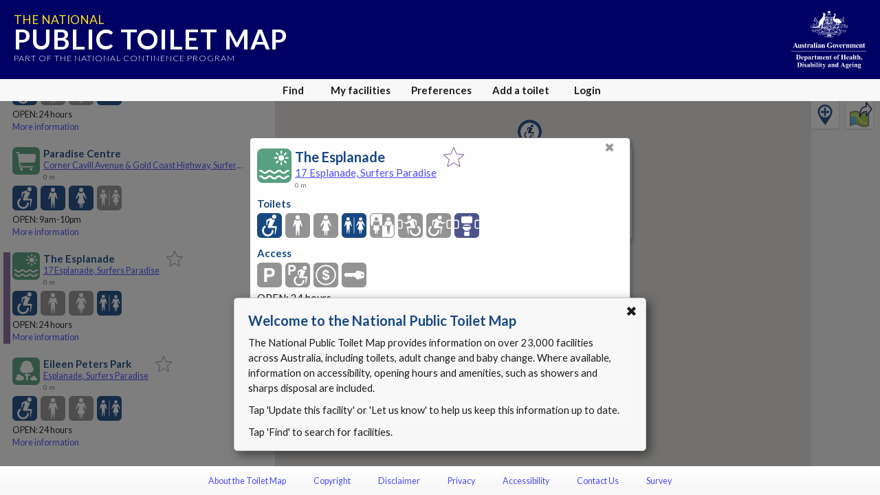

--- FILE ---
content_type: text/html; charset=utf-8
request_url: https://toiletmap.gov.au/59980
body_size: 8960
content:
<!doctype html>
<html lang="en">

<head>
    <meta charset="utf-8" />
    <meta http-equiv="x-ua-compatible" content="ie=edge">
    <meta name="viewport" content="width=device-width, initial-scale=1, maximum-scale=1, shrink-to-fit=no, viewport-fit=cover">
    <title>National Public Toilet Map - The Esplanade</title>
    <link rel="stylesheet" href="https://cdn.jsdelivr.net/npm/bootstrap@4.5.3/dist/css/bootstrap.min.css" integrity="sha384-TX8t27EcRE3e/ihU7zmQxVncDAy5uIKz4rEkgIXeMed4M0jlfIDPvg6uqKI2xXr2" crossorigin="anonymous">
    <link rel="stylesheet" href="https://fonts.googleapis.com/css?family=Lato:300,400,700" />
    <link rel="stylesheet" href='/Content/toiletmap.css?d=2025111203403600' />
    <link rel="stylesheet" media="print" href='/Content/print.css?d=2025111203403600' />
    
    <meta name="apple-mobile-web-app-capable" content="yes">
    <meta name="apple-mobile-web-app-status-bar-style" content="black">
    <meta name="apple-mobile-web-app-title" content="Toilet Map">
    <meta name="apple-itunes-app" content="app-id=323279108">
    <meta name="description" content="The Esplanade at 17 Esplanade Surfers Paradise QLD (-28.00185322, 153.43132842)" />
    <link rel="icon" type="image/svg" href="/Content/img/Fav_Icon.svg" />
    <!-- <link rel="apple-touch-icon" href="/Images/mobile/icon/120x120.png">
    <link rel="apple-touch-icon" sizes="152x152" href="/Images/mobile/icon/152x152.png">
    <link rel="apple-touch-icon" sizes="180x180" href="/Images/mobile/icon/180x180.png">
    <link rel="apple-touch-icon" sizes="167x167" href="/Images/mobile/icon/167x167.png">
    <link rel="apple-touch-startup-image" href="/Images/mobile/launch.png">
    <link rel="manifest" href="/manifest.json"> -->
</head>

<body>
    



<div id="content">

    <div id="banner" v-if="!bannerHidden">
        <a href="/" title="Home">
            <h2>The National</h2>
            <h1>Public Toilet Map</h1>
            <span>Part of the National Continence Program</span>
        </a>
        <img src="/Content/img/dohac.svg" alt="Department of Health, Disability and Ageing" title="Department of Health, Disability and Ageing">
        <a id="banner-close" @click.stop="hideBanner">x</a>
    </div>
    <div id="main">
        <div id="results-panel" class="panel left" tabindex="0" data-nosnippet>
            <div id="results-content" class="content">
                <button draggable="false" title="Close" aria-label="Close" type="button" class="panel-close-button" onclick="hidePanel('results-panel')">&#10006</button>
                <h1 v-if="provider && providerName">{{providerName}}</h1>
                <h1 v-else>Facilities found</h1>
                <p v-if="listMessage && !provider">{{listMessage}}</p>
                <p v-else-if="!provider">Toilets are displayed according to your preferences with the best match at the top of the list.</p>
                <p v-if="!provider && overriddenOpen==2 && open==1">Showing all facilities. <a href="#" @click.stop="openOverride=null">Show 24 hour facilities</a>.</p>
                <p v-if="!provider && overriddenOpen==2 && open!=1">Showing all facilities. <a href="#" @click.stop="openOverride=0">Show facilities that are open now</a>.</p>
                <p v-if="!provider && overriddenOpen==1">Showing 24 hour facilities. <a href="#" @click.stop="openOverride=2">Show all facilities</a>.</p>
                <p v-if="!provider && overriddenOpen==0">Showing facilities that are open now. <a href="#" @click.stop="openOverride=2">Show all facilities</a>.</p>
                <ul>
                    <li v-for="facility in toilets" tabindex="0" :class="{ selected: selectedFacility && selectedFacility.id === facility.id }" :id="`facility-list-${facility.id}`">
                        <facility-list-item :facility="facility" :key="`${facility.id}_${facility.iteration}`" :searchmask="providerSearchMask" :lat="origin.lat" :lng="origin.lng" @like="likeFacility" @more-info="showDetails" @select-facility="selectFacility(facility.id, false)" @directions="directionsToFacility(facility.id)"></facility-list-item>
                    </li>
                </ul>
            </div>
        </div>

        <div id="find-panel" class="panel full" tabindex="0" data-nosnippet>
            <div id="find" class="content">
                <button draggable="false" title="Close" aria-label="Close" type="button" class="panel-close-button" onclick="hidePanel('find-panel')">&#10006</button>
                <h1 v-if="showMapDetails">Map details</h1>
                <h1 v-else>Find facilities</h1>

                <section v-show="showMapDetails">
                    <h2>Description</h2>
                    <p>{{customMapTitle}}</p>
                    <p><i>Tap or click any icon to fine-tune what is shown on the map.</i></p>
                </section>
                <section v-show="!showMapDetails">
                    <p>Enter a place name or a point of interest to find facilities. <span v-if="geolocationAvailable"> Leave blank and tap <strong>Go</strong> to use your current location.</span></p>
                    <div class="d-flex flex-row">
                        <div class="input-group">
                            <input id="find-text" type="text" class="form-control align-self-stretch" v-on:input="autocompleteSearchTextChanged" v-on:keyup.enter="autocompleteOnEnter" :placeholder="geolocationAvailable ? 'Current location' : 'Enter location'" aria-label="Place name, point of interest or blank for your current location" aria-describedby="searchButton" @focus="$event.target.select()">
                            <div class="input-group-append">
                                <button class="btn btn-light" type="button" id="clearSearch" v-on:click="clearSearch">X</button>
                            </div>
                        </div>
                        
                        <buttonext class="align-self-end ml-3" :isprimary="true" id="searchButton" :disabled="!canUseSearchButton" v-on:click="search">Go</buttonext>
                    </div>
                    
                </section>

                <section>
                    <h2>I am currently</h2>
                    <div class="find-list">
                        <find-item icon="on-foot" :enabled="!inCar" name="On foot" mask="0" @toggle="inCar=false"></find-item>
                        <find-item icon="in-car" :enabled="inCar" name="In a car" mask="0" @toggle="inCar=true"></find-item>
                    </div>
                </section>
                <section>
                    <h2>Show facilities</h2>
                    <div class="find-list">
                        <find-item icon="open-all" :enabled="openAll" name="All" mask="0" @toggle="openAll=true"></find-item>
                        <find-item icon="open-24" :enabled="open24" name="Open 24 hours" mask="0" @toggle="open24=true"></find-item>
                        <find-item icon="open-now" :enabled="openNow" name="Open now" mask="0" @toggle="openNow=true"></find-item>
                    </div>
                    <div class="find-list">
                        <find-item icon="mlak" :enabled="hasMLAK" name="I have an MLAK" mask="0" @toggle="toggleMLAK"></find-item> <a href="#" v-on:click.stop="hintMLAK">What is MLAK?</a>
                    </div>
                </section>
                <section>
                    <h2>
                        Preferences
                        <span v-if="!showMapDetails" class="small">
                            <a v-if="usingCustomMap" href="#" @click.stop="endMapMode">Use my Preferences</a>
                            <a v-else href="#" @click.stop="showPreferences">Update Preferences</a>
                        </span>
                    </h2>
                    <p>
                        <span v-if="usingCustomMap">Map preferences selected</span>
                        <span v-else-if="isDefaultSearchMask">Default preferences selected</span>
                        <span v-else>Your preferences selected</span>
                        <span> - click or tap icons to add or remove them from the map.</span>
                    </p>
                    <div class="find-list">
                        <preference-icon v-for="f in this.currentPreferenceList" :key="'override_' + f" :icon="iconClass(f)" :enabled="!searchMaskOverrideHas(f)" :name="iconName(f)" :mask="f" v-on:toggle="toggleOverride"></preference-icon>
                    </div>
                </section>
            </div>
        </div>

        <div id="details-panel" class="panel full" tabindex="0">
            <div id="details" class="content" v-if="selectedFacility && selectedFacility.extrasLoaded">
                <button draggable="false" title="Close" aria-label="Close" type="button" class="panel-close-button" onclick="hidePanel('details-panel')">&#10006</button>
                <facility-header :key="'detail-header-'+selectedFacility.iteration" :facility="selectedFacility" :show-callout="true" @like="likeFacility" @directions="directionsToSelected"></facility-header>
                <details-toilet-list v-if="showToilet" :key="'detail-toilet-'+selectedFacility.iteration" :facility="selectedFacility"></details-toilet-list>
                <details-adult-change-list v-if="showAdultChange" :key="'detail-adult-change-'+selectedFacility.iteration" :facility="selectedFacility"></details-adult-change-list>
                <details-baby-change-list v-if="showBabyChange" :key="'detail-babychange-'+selectedFacility.iteration" :facility="selectedFacility"></details-baby-change-list>
                <details-dump-point-list v-if="showDumpPoint" :key="'detail-dumppoint-'+selectedFacility.iteration" :facility="selectedFacility"></details-dump-point-list>
                <details-access-list :key="'detail-access-'+selectedFacility.iteration" :facility="selectedFacility"></details-access-list>
                <details-amenities-list :key="'detail-amenities-'+selectedFacility.iteration" :facility="selectedFacility"></details-amenities-list>
                <details-photos v-if="selectedFacility.gids && selectedFacility.gids.length>0" :key="'detail-photos-'+selectedFacility.iteration" :facility="selectedFacility" @lightbox="startLightBox"></details-photos>
                <details-provider :key="'detail-provider-'+selectedFacility.iteration" :facility="selectedFacility"></details-provider>
            </div>
            <div class="content" v-else>
                <button draggable="false" title="Close" aria-label="Close" type="button" class="panel-close-button" onclick="hidePanel('details-panel')">&#10006</button>
                <div class="spinner">Loading...</div>
            </div>
            <section class="bottom">
                <p><a href="#" onclick="showPanel('editors-panel')">Update this facility</a> or <a href="#" onclick="MainEditorManager.LaunchLetUsKnow()">let us know</a> if something needs updating.</p>
                <p v-if="editormanager.CanDelete"><a href="#" onclick="MainEditorManager.EnterDeleteMode()">Delete this facility</a>.</p>
            </section>
        </div>

        <div id="myfacilities-panel" class="panel full" tabindex="0" data-nosnippet>
            <div class="content" v-if="likedFacilitiesLoaded">
                <button draggable="false" title="Close" aria-label="Close" type="button" class="panel-close-button" onclick="hidePanel('myfacilities-panel')">&#10006</button>
                <h1>My facilities</h1>

                <p v-if="myfacilities.length == 0">Facilities that have been liked will be displayed here.</p>

                <p v-else>Facilities are displayed in the order which they were liked.</p>
                <ul>
                    <li v-for="facility in myfacilities" tabindex="0">
                        <facility-list-item :facility="facility" :searchmask="searchMask" :lat="origin.lat" :lng="origin.lng" @like="removeLikedFacility" @more-info="showFavouriteDetails" @directions="directionsToSelected"></facility-list-item>
                    </li>
                </ul>
                <p v-if="likedFacilitiesToLoad>0"><a href="#" @click.stop="loadMoreFacilities">Load {{likedFacilitiesToLoad}} more {{likedFacilitiesToLoad==1 ? 'facility' : 'facilities'}}...</a></p>
            </div>
            <div class="content" v-else>
                <button draggable="false" title="Close" aria-label="Close" type="button" class="panel-close-button" onclick="hidePanel('myfacilities-panel')">&#10006</button>
                <h1>My facilities</h1>
                <div class="spinner">Loading your facilities...</div>
            </div>

            <section class="bottom">
                <p>
                    <a href="#" title="Clear locally stored Toilet Map data from this device" @click.stop="removeData">Clear my Toilet Map data</a> from this device.
                </p>
            </section>
        </div>

        <div id="custommap-panel" class="panel full" tabindex="0" data-nosnippet>
            <div class="content">
                <button draggable="false" title="Close" aria-label="Close" type="button" class="panel-close-button" onclick="hidePanel('custommap-panel')">&#10006</button>
                <h1>Share this map</h1>
                <div v-if="accountmanager.LoggedIn">
                    <div>
                        <div class="form-group mb-3">
                            <label for="custommaptitle">Description (text moderated before release):</label>
                            <input-group id="custommaptitle" type="text" placeholder="Enter a description for your map" v-model="shareMap.Title" :validator="shareMap.Validators.Title" :model="shareMap" :disabled="shareMap.MapKey">
                                <template v-slot:append>
                                    <spinnerbutton v-on:click="saveMap" :disabled="shareMap.Saving" :disabledonly="!shareMap.Validators.Title.Result.Success || !shareMap.Title || shareMap.MapKey">Share</spinnerbutton>
                                </template>
                            </input-group>
                            <validationmessage v-model="shareMap.Title" :validator="shareMap.Validators.Title" :mainmodel="shareMap"></validationmessage>
                        </div>
                    </div>
                    <section>
                        <h2>Selected features</h2>
                        <div class="find-list">
                            <preference-icon v-for="f in this.currentPreferenceList" :key="'override_' + f" :icon="iconClass(f)" :enabled="!searchMaskOverrideHas(f)" :name="iconName(f)" :mask="f" v-on:toggle="toggleOverride"></preference-icon>
                        </div>
                    </section>
                    <div v-if="shareMap.MapKey" class="border-top pt-4">
                        <p>Your map is ready to share using a web link or QR code.</p>
                        <div class="d-flex justify-content-around align-items-center">
                            <div class="d-flex flex-column">
                                <a :href="shareMap.MapURL" target="_blank">{{shareMap.MapFullURL}}</a>
                                <button type="button" class="btn btn-primary mt-2" v-on:click="copyMapUrl">Copy weblink</button>
                            </div>
                            <div class="d-flex flex-column align-items-center">
                                <img :src="shareMap.QRURL" />
                                <a :href="shareMap.QRURL" download class="btn btn-primary mb-2">Download</a>
                            </div>
                        </div>
                    </div>
                </div>
                <div v-else-if="currentPanel=='custommap-panel'">
                    <p>You must login before you can share a map.</p>
                    <div v-if="accountmanager.ShowingUnauthorised" class="buttons">
                        <button type="button" class="btn btn-primary" v-on:click="accountmanager.ShowLogin()">Login</button>
                        <button type="button" class="btn btn-primary" v-on:click="accountmanager.ShowRegister()">Register</button>
                    </div>
                    <div v-else-if="accountmanager.ShowingLogin">
                        <h1>Login</h1>
                        <login :manager="accountmanager" v-on:cancel="accountmanager.ShowUnauthorised()"></login>
                    </div>
                    <div v-else-if="accountmanager.ShowingRegister">
                        <h1>Register</h1>
                        <register :manager="accountmanager" v-on:cancel="accountmanager.ShowUnauthorised()"></register>
                    </div>
                </div>

            </div>
        </div>

        <div id="preferences-panel" class="panel full" tabindex="0" data-nosnippet>
            <div class="content">
                <button draggable="false" title="Close" aria-label="Close" type="button" class="panel-close-button text" onclick="hidePanel('preferences-panel')">Close</button>
                <h1>Preferences</h1>
                <div v-if="usingCustomMap">
                    <section>
                        <p>Map preferences selected - '{{customMapTitle}}'</p>
                    </section>
                    <section>
                        <h2>Map features</h2>
                        <div class="find-list">
                            <preference-icon v-for="f in this.customMapPreferenceList" :key="'override_' + f" :icon="iconClass(f)" :enabled="searchMaskHas(f)" :name="iconName(f)" :mask="f" v-on:toggle="togglePreference"></preference-icon>
                        </div>
                    </section>
                    <section>
                        <button type="button" class="btn btn-primary" @click="endMapMode">Use my Preferences</button>
                    </section>
                </div>
                <div v-else>
                    <section>
                        <p><strong>Select your facilities:</strong></p>
                        <div class="preference-list toilet">
                            <preference-item v-for="p in this.facilityPreferenceList" :key="'mask_' + p" :icon="iconClass(p)" :enabled="searchMaskHas(p)" :name="iconName(p)" :mask="p" v-on:toggle="togglePreference"></preference-item>
                        </div>
                    </section>
                    <section>
                        <p><strong>Select amenities you want to include:</strong></p>
                        <div class="preference-list amenity">
                            <preference-item v-for="p in this.amenityPreferenceList" :key="'mask_' + p" :icon="iconClass(p)" :enabled="searchMaskHas(p)" :name="iconName(p)" :mask="p" v-on:toggle="togglePreference"></preference-item>
                        </div>
                    </section>
                    <section>
                        <p><strong>Find options:</strong></p>
                        <h2>I am currently</h2>
                        <div class="find-list">
                            <find-item icon="on-foot" :enabled="!inCar" name="On foot" mask="0" @toggle="inCar=false"></find-item>
                            <find-item icon="in-car" :enabled="inCar" name="In a car" mask="0" @toggle="inCar=true"></find-item>
                        </div>
                    </section>
                    <section>
                        <h2>Show facilities</h2>
                        <div class="find-list">
                            <find-item icon="open-all" :enabled="openAll" name="All" mask="0" @toggle="openAll=true"></find-item>
                            <find-item icon="open-24" :enabled="open24" name="Open 24 hours" mask="0" @toggle="open24=true"></find-item>
                            <find-item icon="open-now" :enabled="openNow" name="Open now" mask="0" @toggle="openNow=true"></find-item>
                        </div>
                        <div class="find-list">
                            <find-item icon="mlak" :enabled="hasMLAK" name="I have an MLAK" mask="0" @toggle="toggleMLAK"></find-item> <a href="#" v-on:click.stop="hintMLAK">What is MLAK?</a>
                        </div>
                    </section>
                </div>
            </div>
            <section class="bottom">
                <p><a href="#" title="Clear locally stored Toilet Map data from this device" @click.stop="removeData">Clear my Toilet Map data</a> from this device.</p>
            </section>
        </div>

        <div id="editors-panel" class="panel full" tabindex="0" data-nosnippet>
            <div class="content">
                <editor-manager v-if="currentPanel=='editors-panel'" v-bind:manager="editormanager" v-bind:pfacility="selectedFacility"></editor-manager>
            </div>
        </div>

        <div id="create-panel" class="panel full" tabindex="0" data-nosnippet>
            <div class="content">
                <h1>Add a Toilet</h1>
                <editor-manager v-if="currentPanel=='create-panel'" v-bind:manager="editormanager"></editor-manager>
            </div>
        </div>

        <div id="account-panel" class="panel full" tabindex="0" data-nosnippet>
            <div class="content">
                <account-manager v-if="currentPanel=='account-panel'" v-bind:manager="accountmanager"></account-manager>
            </div>
        </div>

        <div id="survey-panel" class="panel compact" tabindex="0" data-nosnippet>
            <div class="content">
                <survey-manager v-if="currentPanel=='survey-panel'" v-bind:manager="surveymanager"></survey-manager>
            </div>
        </div>

        <div id="defaultmask-dialog" class="dialog" :class="{visible: showDefaultMaskDialog && defaultMaskDialogVisible}" tabindex="0" data-nosnippet>
            <div class="content">
                <button draggable="false" title="Close" aria-label="Close" type="button" class="panel-close-button" @click="cancelPreferences">&#10006</button>
                <p>Did you know that you can refine your searches using the Preferences which let you specify the type of facilities and amenities that meet your needs?</p>
                <div class="buttons">
                    <input type="button" class="btn btn-primary" value="Preferences" v-on:click="openPreferences" />
                    <input type="button" class="btn btn-light" value="Cancel" v-on:click="cancelPreferences" />
                </div>
            </div>
        </div>

        <div id="directions-dialog" class="dialog" :class="{visible: showDirectionsDialog}" tabindex="0" data-nosnippet>
            <div class="content">
                <button draggable="false" title="Close" aria-label="Close" type="button" class="panel-close-button" @click="showDirectionsDialog = false">&#10006</button>
                <p>This will leave the Toilet Map and open the directions from your current location to:</p>
                <p class="text-center font-weight-bold"> {{selectedFacility ? selectedFacility.directionsName : 'the facility'}}</p>
                <div class="buttons">
                    <a :href="selectedFacility ? selectedFacility.directionsFrom(my.lat,my.lng) : '#'" v-on:click="doDirections" target="_blank" rel="noopener noreferrer" class="btn btn-primary">OK</a>
                    <input type="button" class="btn btn-light" value="Cancel" v-on:click="cancelDirections" />
                </div>
            </div>
        </div>

        <div id="clear-data-dialog" class="dialog" :class="{visible: showClearDialog }" tabindex="0" data-nosnippet>
            <div class="content">
                <button draggable="false" title="Close" aria-label="Close" type="button" class="panel-close-button" @click="showClearDialog = false">&#10006</button>
                <p>Remove all of your Toilet Map data from this device</p>
                <div class="form-group form-check">
                    <input type="checkbox" class="form-check-input" id="checkbox-saved" v-model="clearSaved">
                    <label class="form-check-label" for="checkbox-saved">Favourites - items saved in My facilities.</label>
                </div>
                <div class="form-group form-check">
                    <input type="checkbox" class="form-check-input" id="checkbox=preferences" v-model="clearPreferences">
                    <label class="form-check-label" for="checkbox=preferences">Preferences - facilities or amenities you search for.</label>
                </div>
                <div class="form-group form-check">
                    <input type="checkbox" class="form-check-input" id="checkbox-location" v-model="clearLocation">
                    <label class="form-check-label" for="checkbox-location">Location - the last place you searched.</label>
                </div>
                <p class="small">Note that all this data is only stored on this device and is not known to the Toilet Map.</p>
                <div class="buttons">
                    <input type="button" class="btn btn-danger" :disabled="!clearSaved && !clearPreferences && !clearLocation && !clearSurvey" value="Remove" @click="clearSavedData" />
                    <input type="button" class="btn btn-light" value="Cancel" @click="showClearDialog = false" />
                </div>
            </div>
        </div>

        <div id="message" tabindex="0" data-nosnippet>
            <section id="message-content"></section>
            <a id="message-close" tabindex="0">&#10006</a>
        </div>

        <div id="map"></div>
        <div id="addFacilityButtonDiv" v-show="mapReadyForButtons"><div class="addFacilityButton" title="Add toilet" onclick="showPanel('create-panel')"><img alt="Add toilet" src="/Content/img/addfacility.svg" /></div></div>
        <div id="shareMapButtonDiv" v-show="shareMap.MapButtonInitiated"><div class="shareMapButton" title="Share map" onclick="showPanel('custommap-panel')"><img alt="Share map" src="/Content/img/share_map.svg" /></div></div>

        <lightbox v-if="lightBoxImageGid && selectedFacility.hasPhoto(lightBoxImageGid)" :facility="selectedFacility" :gid="lightBoxImageGid" @close-lightbox="lightBoxImageGid = null"></lightbox>

        <div class="overlay" id="modal-overlay"></div>
        <div class="overlay-full" id="dialog-overlay" :class="{ visible: showDirectionsDialog || showClearDialog }"></div>

    </div>
    <div id="controls">
        <nav>
            <div class="nav-button mobile nspace">
                <a href="#"><img src="/Content/img/map.svg">Map</a>
            </div>
            <div class="nav-button mobile nspace" data-panel="results-panel">
                <a href="#"><img src="/Content/img/results.svg">Results</a>
            </div>
            <div class="nav-button nspace" data-panel="find-panel">
                <a href="#"><img src="/Content/img/find.svg">Find</a>
            </div>
            <div class="nav-button mobile nspace" data-panel="preferences-panel">
                <a href="#"><img src="/Content/img/settings.svg">Preferences</a>
            </div>
            <div class="nav-button mobile">
                <a href="#"><img src="/Content/img/more.svg">More</a>
                <div class="menu-wrapper">
                    <ul>
                        <li onclick="document.location = '/about'; event.stopPropagation();">About the Toilet Map</li>
                        <li onclick="document.location = '/copyright'; event.stopPropagation();">Copyright</li>
                        <li onclick="document.location = '/disclaimer'; event.stopPropagation();">Disclaimer</li>
                        <li onclick="document.location = '/privacy'; event.stopPropagation();">Privacy</li>
                        <li onclick="document.location = '/accessibility'; event.stopPropagation();">Accessibility</li>
                        <li onclick="document.location = '/contact'; event.stopPropagation();">Contact Us</li>
                        <li class="separator" onclick="document.location = '/survey'; event.stopPropagation();">Survey</li>

                        <li data-panel="create-panel" id="suggestNewMenu" class="separator">Add a toilet</li>
                        <li data-panel="myfacilities-panel">My facilities</li>
                        <li v-if="accountmanager.LoggedIn" data-panel="account-panel">My account</li>
                        <li v-else data-panel="account-panel">Login</li>
                    </ul>
                </div>
            </div>
            <div class="nav-button desktop nspace" data-panel="myfacilities-panel">
                <a href="#">My facilities</a>
            </div>
            <div class="nav-button desktop nspace" data-panel="preferences-panel">
                <a href="#" title="Adjust your search preferences">Preferences</a>
            </div>

            <div class="nav-button desktop nspace" data-panel="create-panel">
                <a href="#" title="Add a missing facility to the toilet map">Add a toilet</a>
            </div>

            <div v-if="accountmanager.LoggedIn" class="nav-button desktop" data-panel="account-panel">
                <a href="#" title="Manage your account details">My account</a>
            </div>

            <div v-else class="nav-button desktop" data-panel="account-panel">
                <a href="#" title="Login">Login</a>
            </div>
        </nav>
    </div>

    <div id="footer">
        <nav>
            <a href="/about">About the Toilet Map</a>
            <a href="/copyright">Copyright</a>
            <a href="/disclaimer">Disclaimer</a>
            <a href="/privacy">Privacy</a>
            <a href="/accessibility">Accessibility</a>
            <a href="/contact">Contact Us</a>
            <a href="/survey">Survey</a>
        </nav>
    </div>

    <input type="hidden" id="RecaptchaMainKey" value="6Lfo0q0UAAAAAC4BRTCglldZarqoAaE3cZkwCAIy" />
    <input type="hidden" id="RecaptchaSecondaryKey" value="6LeiNq8UAAAAAEncB99oncr1B9sgMoo-z0XoGV-Z" />
    <input type="hidden" id="InitialFacility" value="59980" data-editmode="false" />
    <input type="hidden" id="InitialState" />
    <input type="hidden" id="InitialLocality" />
    <input type="hidden" id="loggedin" value="False" />
    <input type="hidden" id="pid" />
    <input type="hidden" id="MaxFileUploadSize" value="18874368" />
    <input type="hidden" id="InitialCreate" />
    <input type="hidden" id="InitialMapMode" value="searching" />
    <input type="hidden" id="CustomMapID" />
    <input type="hidden" id="DistanceMatrixLimit" value="1000" />
    
</div>

    <script src="https://cdnjs.cloudflare.com/ajax/libs/babel-polyfill/7.12.1/polyfill.min.js" integrity="sha512-uzOpZ74myvXTYZ+mXUsPhDF+/iL/n32GDxdryI2SJronkEyKC8FBFRLiBQ7l7U/PTYebDbgTtbqTa6/vGtU23A==" crossorigin="anonymous"></script>
    <script src="https://cdnjs.cloudflare.com/ajax/libs/lodash.js/4.17.20/lodash.min.js" integrity="sha512-90vH1Z83AJY9DmlWa8WkjkV79yfS2n2Oxhsi2dZbIv0nC4E6m5AbH8Nh156kkM7JePmqD6tcZsfad1ueoaovww==" crossorigin="anonymous"></script>
        <script src="https://cdn.jsdelivr.net/npm/vue@2.6.12"></script>
    <script src="https://cdn.jsdelivr.net/npm/vue-resource@1.5.1"></script>
    <script src="https://browser.sentry-cdn.com/6.19.1/bundle.min.js"
            integrity="sha384-GRagWAKYasaEEyhq5NqRz9Hs7zZOXt+DwzY/WGbWZBkpvt5+lZxITNyU3bD7SFk5"
            crossorigin="anonymous">
    </script>

<script src="/bundles/scripts/main?v=172mpdHqRkuCLy7zUSle6TxPlmax13dWIXPz0ogo3s41"></script>

    
    <!-- Google Analytics -->
    <script>
            (function (i, s, o, g, r, a, m) {
            i['GoogleAnalyticsObject'] = r; i[r] = i[r] || function () {
                (i[r].q = i[r].q || []).push(arguments)
            }, i[r].l = 1 * new Date(); a = s.createElement(o),
                m = s.getElementsByTagName(o)[0]; a.async = 1; a.src = g; m.parentNode.insertBefore(a, m)
            })(window, document, 'script', 'https://www.google-analytics.com/analytics.js', 'ga');

            ga('create', 'UA-21227594-9', 'auto');
            ga('send', 'pageview');
    </script>
    <!-- End Google Analytics -->

    
    <!-- Google tag (gtag.js) -->
    <script async src="https://www.googletagmanager.com/gtag/js?id=G-JSHCE3ETB6"></script>
    <script>
        window.dataLayer = window.dataLayer || [];
        function gtag() { dataLayer.push(arguments); }
        gtag('js', new Date());

        gtag('config', 'G-JSHCE3ETB6');
    </script>
    <!-- End Google tag -->


    <script async defer src="https://maps.googleapis.com/maps/api/js?key=AIzaSyCzlBVZvSTuKiPYkowjUWDAlqQGf3ruf8A&callback=initMaps&libraries=places"></script>


        <script src="https://www.google.com/recaptcha/api.js?render=6Lfo0q0UAAAAAC4BRTCglldZarqoAaE3cZkwCAIy"></script>
</body>

</html>


--- FILE ---
content_type: text/html; charset=utf-8
request_url: https://www.google.com/recaptcha/api2/anchor?ar=1&k=6Lfo0q0UAAAAAC4BRTCglldZarqoAaE3cZkwCAIy&co=aHR0cHM6Ly90b2lsZXRtYXAuZ292LmF1OjQ0Mw..&hl=en&v=PoyoqOPhxBO7pBk68S4YbpHZ&size=invisible&anchor-ms=20000&execute-ms=30000&cb=lndizyht6ktp
body_size: 48749
content:
<!DOCTYPE HTML><html dir="ltr" lang="en"><head><meta http-equiv="Content-Type" content="text/html; charset=UTF-8">
<meta http-equiv="X-UA-Compatible" content="IE=edge">
<title>reCAPTCHA</title>
<style type="text/css">
/* cyrillic-ext */
@font-face {
  font-family: 'Roboto';
  font-style: normal;
  font-weight: 400;
  font-stretch: 100%;
  src: url(//fonts.gstatic.com/s/roboto/v48/KFO7CnqEu92Fr1ME7kSn66aGLdTylUAMa3GUBHMdazTgWw.woff2) format('woff2');
  unicode-range: U+0460-052F, U+1C80-1C8A, U+20B4, U+2DE0-2DFF, U+A640-A69F, U+FE2E-FE2F;
}
/* cyrillic */
@font-face {
  font-family: 'Roboto';
  font-style: normal;
  font-weight: 400;
  font-stretch: 100%;
  src: url(//fonts.gstatic.com/s/roboto/v48/KFO7CnqEu92Fr1ME7kSn66aGLdTylUAMa3iUBHMdazTgWw.woff2) format('woff2');
  unicode-range: U+0301, U+0400-045F, U+0490-0491, U+04B0-04B1, U+2116;
}
/* greek-ext */
@font-face {
  font-family: 'Roboto';
  font-style: normal;
  font-weight: 400;
  font-stretch: 100%;
  src: url(//fonts.gstatic.com/s/roboto/v48/KFO7CnqEu92Fr1ME7kSn66aGLdTylUAMa3CUBHMdazTgWw.woff2) format('woff2');
  unicode-range: U+1F00-1FFF;
}
/* greek */
@font-face {
  font-family: 'Roboto';
  font-style: normal;
  font-weight: 400;
  font-stretch: 100%;
  src: url(//fonts.gstatic.com/s/roboto/v48/KFO7CnqEu92Fr1ME7kSn66aGLdTylUAMa3-UBHMdazTgWw.woff2) format('woff2');
  unicode-range: U+0370-0377, U+037A-037F, U+0384-038A, U+038C, U+038E-03A1, U+03A3-03FF;
}
/* math */
@font-face {
  font-family: 'Roboto';
  font-style: normal;
  font-weight: 400;
  font-stretch: 100%;
  src: url(//fonts.gstatic.com/s/roboto/v48/KFO7CnqEu92Fr1ME7kSn66aGLdTylUAMawCUBHMdazTgWw.woff2) format('woff2');
  unicode-range: U+0302-0303, U+0305, U+0307-0308, U+0310, U+0312, U+0315, U+031A, U+0326-0327, U+032C, U+032F-0330, U+0332-0333, U+0338, U+033A, U+0346, U+034D, U+0391-03A1, U+03A3-03A9, U+03B1-03C9, U+03D1, U+03D5-03D6, U+03F0-03F1, U+03F4-03F5, U+2016-2017, U+2034-2038, U+203C, U+2040, U+2043, U+2047, U+2050, U+2057, U+205F, U+2070-2071, U+2074-208E, U+2090-209C, U+20D0-20DC, U+20E1, U+20E5-20EF, U+2100-2112, U+2114-2115, U+2117-2121, U+2123-214F, U+2190, U+2192, U+2194-21AE, U+21B0-21E5, U+21F1-21F2, U+21F4-2211, U+2213-2214, U+2216-22FF, U+2308-230B, U+2310, U+2319, U+231C-2321, U+2336-237A, U+237C, U+2395, U+239B-23B7, U+23D0, U+23DC-23E1, U+2474-2475, U+25AF, U+25B3, U+25B7, U+25BD, U+25C1, U+25CA, U+25CC, U+25FB, U+266D-266F, U+27C0-27FF, U+2900-2AFF, U+2B0E-2B11, U+2B30-2B4C, U+2BFE, U+3030, U+FF5B, U+FF5D, U+1D400-1D7FF, U+1EE00-1EEFF;
}
/* symbols */
@font-face {
  font-family: 'Roboto';
  font-style: normal;
  font-weight: 400;
  font-stretch: 100%;
  src: url(//fonts.gstatic.com/s/roboto/v48/KFO7CnqEu92Fr1ME7kSn66aGLdTylUAMaxKUBHMdazTgWw.woff2) format('woff2');
  unicode-range: U+0001-000C, U+000E-001F, U+007F-009F, U+20DD-20E0, U+20E2-20E4, U+2150-218F, U+2190, U+2192, U+2194-2199, U+21AF, U+21E6-21F0, U+21F3, U+2218-2219, U+2299, U+22C4-22C6, U+2300-243F, U+2440-244A, U+2460-24FF, U+25A0-27BF, U+2800-28FF, U+2921-2922, U+2981, U+29BF, U+29EB, U+2B00-2BFF, U+4DC0-4DFF, U+FFF9-FFFB, U+10140-1018E, U+10190-1019C, U+101A0, U+101D0-101FD, U+102E0-102FB, U+10E60-10E7E, U+1D2C0-1D2D3, U+1D2E0-1D37F, U+1F000-1F0FF, U+1F100-1F1AD, U+1F1E6-1F1FF, U+1F30D-1F30F, U+1F315, U+1F31C, U+1F31E, U+1F320-1F32C, U+1F336, U+1F378, U+1F37D, U+1F382, U+1F393-1F39F, U+1F3A7-1F3A8, U+1F3AC-1F3AF, U+1F3C2, U+1F3C4-1F3C6, U+1F3CA-1F3CE, U+1F3D4-1F3E0, U+1F3ED, U+1F3F1-1F3F3, U+1F3F5-1F3F7, U+1F408, U+1F415, U+1F41F, U+1F426, U+1F43F, U+1F441-1F442, U+1F444, U+1F446-1F449, U+1F44C-1F44E, U+1F453, U+1F46A, U+1F47D, U+1F4A3, U+1F4B0, U+1F4B3, U+1F4B9, U+1F4BB, U+1F4BF, U+1F4C8-1F4CB, U+1F4D6, U+1F4DA, U+1F4DF, U+1F4E3-1F4E6, U+1F4EA-1F4ED, U+1F4F7, U+1F4F9-1F4FB, U+1F4FD-1F4FE, U+1F503, U+1F507-1F50B, U+1F50D, U+1F512-1F513, U+1F53E-1F54A, U+1F54F-1F5FA, U+1F610, U+1F650-1F67F, U+1F687, U+1F68D, U+1F691, U+1F694, U+1F698, U+1F6AD, U+1F6B2, U+1F6B9-1F6BA, U+1F6BC, U+1F6C6-1F6CF, U+1F6D3-1F6D7, U+1F6E0-1F6EA, U+1F6F0-1F6F3, U+1F6F7-1F6FC, U+1F700-1F7FF, U+1F800-1F80B, U+1F810-1F847, U+1F850-1F859, U+1F860-1F887, U+1F890-1F8AD, U+1F8B0-1F8BB, U+1F8C0-1F8C1, U+1F900-1F90B, U+1F93B, U+1F946, U+1F984, U+1F996, U+1F9E9, U+1FA00-1FA6F, U+1FA70-1FA7C, U+1FA80-1FA89, U+1FA8F-1FAC6, U+1FACE-1FADC, U+1FADF-1FAE9, U+1FAF0-1FAF8, U+1FB00-1FBFF;
}
/* vietnamese */
@font-face {
  font-family: 'Roboto';
  font-style: normal;
  font-weight: 400;
  font-stretch: 100%;
  src: url(//fonts.gstatic.com/s/roboto/v48/KFO7CnqEu92Fr1ME7kSn66aGLdTylUAMa3OUBHMdazTgWw.woff2) format('woff2');
  unicode-range: U+0102-0103, U+0110-0111, U+0128-0129, U+0168-0169, U+01A0-01A1, U+01AF-01B0, U+0300-0301, U+0303-0304, U+0308-0309, U+0323, U+0329, U+1EA0-1EF9, U+20AB;
}
/* latin-ext */
@font-face {
  font-family: 'Roboto';
  font-style: normal;
  font-weight: 400;
  font-stretch: 100%;
  src: url(//fonts.gstatic.com/s/roboto/v48/KFO7CnqEu92Fr1ME7kSn66aGLdTylUAMa3KUBHMdazTgWw.woff2) format('woff2');
  unicode-range: U+0100-02BA, U+02BD-02C5, U+02C7-02CC, U+02CE-02D7, U+02DD-02FF, U+0304, U+0308, U+0329, U+1D00-1DBF, U+1E00-1E9F, U+1EF2-1EFF, U+2020, U+20A0-20AB, U+20AD-20C0, U+2113, U+2C60-2C7F, U+A720-A7FF;
}
/* latin */
@font-face {
  font-family: 'Roboto';
  font-style: normal;
  font-weight: 400;
  font-stretch: 100%;
  src: url(//fonts.gstatic.com/s/roboto/v48/KFO7CnqEu92Fr1ME7kSn66aGLdTylUAMa3yUBHMdazQ.woff2) format('woff2');
  unicode-range: U+0000-00FF, U+0131, U+0152-0153, U+02BB-02BC, U+02C6, U+02DA, U+02DC, U+0304, U+0308, U+0329, U+2000-206F, U+20AC, U+2122, U+2191, U+2193, U+2212, U+2215, U+FEFF, U+FFFD;
}
/* cyrillic-ext */
@font-face {
  font-family: 'Roboto';
  font-style: normal;
  font-weight: 500;
  font-stretch: 100%;
  src: url(//fonts.gstatic.com/s/roboto/v48/KFO7CnqEu92Fr1ME7kSn66aGLdTylUAMa3GUBHMdazTgWw.woff2) format('woff2');
  unicode-range: U+0460-052F, U+1C80-1C8A, U+20B4, U+2DE0-2DFF, U+A640-A69F, U+FE2E-FE2F;
}
/* cyrillic */
@font-face {
  font-family: 'Roboto';
  font-style: normal;
  font-weight: 500;
  font-stretch: 100%;
  src: url(//fonts.gstatic.com/s/roboto/v48/KFO7CnqEu92Fr1ME7kSn66aGLdTylUAMa3iUBHMdazTgWw.woff2) format('woff2');
  unicode-range: U+0301, U+0400-045F, U+0490-0491, U+04B0-04B1, U+2116;
}
/* greek-ext */
@font-face {
  font-family: 'Roboto';
  font-style: normal;
  font-weight: 500;
  font-stretch: 100%;
  src: url(//fonts.gstatic.com/s/roboto/v48/KFO7CnqEu92Fr1ME7kSn66aGLdTylUAMa3CUBHMdazTgWw.woff2) format('woff2');
  unicode-range: U+1F00-1FFF;
}
/* greek */
@font-face {
  font-family: 'Roboto';
  font-style: normal;
  font-weight: 500;
  font-stretch: 100%;
  src: url(//fonts.gstatic.com/s/roboto/v48/KFO7CnqEu92Fr1ME7kSn66aGLdTylUAMa3-UBHMdazTgWw.woff2) format('woff2');
  unicode-range: U+0370-0377, U+037A-037F, U+0384-038A, U+038C, U+038E-03A1, U+03A3-03FF;
}
/* math */
@font-face {
  font-family: 'Roboto';
  font-style: normal;
  font-weight: 500;
  font-stretch: 100%;
  src: url(//fonts.gstatic.com/s/roboto/v48/KFO7CnqEu92Fr1ME7kSn66aGLdTylUAMawCUBHMdazTgWw.woff2) format('woff2');
  unicode-range: U+0302-0303, U+0305, U+0307-0308, U+0310, U+0312, U+0315, U+031A, U+0326-0327, U+032C, U+032F-0330, U+0332-0333, U+0338, U+033A, U+0346, U+034D, U+0391-03A1, U+03A3-03A9, U+03B1-03C9, U+03D1, U+03D5-03D6, U+03F0-03F1, U+03F4-03F5, U+2016-2017, U+2034-2038, U+203C, U+2040, U+2043, U+2047, U+2050, U+2057, U+205F, U+2070-2071, U+2074-208E, U+2090-209C, U+20D0-20DC, U+20E1, U+20E5-20EF, U+2100-2112, U+2114-2115, U+2117-2121, U+2123-214F, U+2190, U+2192, U+2194-21AE, U+21B0-21E5, U+21F1-21F2, U+21F4-2211, U+2213-2214, U+2216-22FF, U+2308-230B, U+2310, U+2319, U+231C-2321, U+2336-237A, U+237C, U+2395, U+239B-23B7, U+23D0, U+23DC-23E1, U+2474-2475, U+25AF, U+25B3, U+25B7, U+25BD, U+25C1, U+25CA, U+25CC, U+25FB, U+266D-266F, U+27C0-27FF, U+2900-2AFF, U+2B0E-2B11, U+2B30-2B4C, U+2BFE, U+3030, U+FF5B, U+FF5D, U+1D400-1D7FF, U+1EE00-1EEFF;
}
/* symbols */
@font-face {
  font-family: 'Roboto';
  font-style: normal;
  font-weight: 500;
  font-stretch: 100%;
  src: url(//fonts.gstatic.com/s/roboto/v48/KFO7CnqEu92Fr1ME7kSn66aGLdTylUAMaxKUBHMdazTgWw.woff2) format('woff2');
  unicode-range: U+0001-000C, U+000E-001F, U+007F-009F, U+20DD-20E0, U+20E2-20E4, U+2150-218F, U+2190, U+2192, U+2194-2199, U+21AF, U+21E6-21F0, U+21F3, U+2218-2219, U+2299, U+22C4-22C6, U+2300-243F, U+2440-244A, U+2460-24FF, U+25A0-27BF, U+2800-28FF, U+2921-2922, U+2981, U+29BF, U+29EB, U+2B00-2BFF, U+4DC0-4DFF, U+FFF9-FFFB, U+10140-1018E, U+10190-1019C, U+101A0, U+101D0-101FD, U+102E0-102FB, U+10E60-10E7E, U+1D2C0-1D2D3, U+1D2E0-1D37F, U+1F000-1F0FF, U+1F100-1F1AD, U+1F1E6-1F1FF, U+1F30D-1F30F, U+1F315, U+1F31C, U+1F31E, U+1F320-1F32C, U+1F336, U+1F378, U+1F37D, U+1F382, U+1F393-1F39F, U+1F3A7-1F3A8, U+1F3AC-1F3AF, U+1F3C2, U+1F3C4-1F3C6, U+1F3CA-1F3CE, U+1F3D4-1F3E0, U+1F3ED, U+1F3F1-1F3F3, U+1F3F5-1F3F7, U+1F408, U+1F415, U+1F41F, U+1F426, U+1F43F, U+1F441-1F442, U+1F444, U+1F446-1F449, U+1F44C-1F44E, U+1F453, U+1F46A, U+1F47D, U+1F4A3, U+1F4B0, U+1F4B3, U+1F4B9, U+1F4BB, U+1F4BF, U+1F4C8-1F4CB, U+1F4D6, U+1F4DA, U+1F4DF, U+1F4E3-1F4E6, U+1F4EA-1F4ED, U+1F4F7, U+1F4F9-1F4FB, U+1F4FD-1F4FE, U+1F503, U+1F507-1F50B, U+1F50D, U+1F512-1F513, U+1F53E-1F54A, U+1F54F-1F5FA, U+1F610, U+1F650-1F67F, U+1F687, U+1F68D, U+1F691, U+1F694, U+1F698, U+1F6AD, U+1F6B2, U+1F6B9-1F6BA, U+1F6BC, U+1F6C6-1F6CF, U+1F6D3-1F6D7, U+1F6E0-1F6EA, U+1F6F0-1F6F3, U+1F6F7-1F6FC, U+1F700-1F7FF, U+1F800-1F80B, U+1F810-1F847, U+1F850-1F859, U+1F860-1F887, U+1F890-1F8AD, U+1F8B0-1F8BB, U+1F8C0-1F8C1, U+1F900-1F90B, U+1F93B, U+1F946, U+1F984, U+1F996, U+1F9E9, U+1FA00-1FA6F, U+1FA70-1FA7C, U+1FA80-1FA89, U+1FA8F-1FAC6, U+1FACE-1FADC, U+1FADF-1FAE9, U+1FAF0-1FAF8, U+1FB00-1FBFF;
}
/* vietnamese */
@font-face {
  font-family: 'Roboto';
  font-style: normal;
  font-weight: 500;
  font-stretch: 100%;
  src: url(//fonts.gstatic.com/s/roboto/v48/KFO7CnqEu92Fr1ME7kSn66aGLdTylUAMa3OUBHMdazTgWw.woff2) format('woff2');
  unicode-range: U+0102-0103, U+0110-0111, U+0128-0129, U+0168-0169, U+01A0-01A1, U+01AF-01B0, U+0300-0301, U+0303-0304, U+0308-0309, U+0323, U+0329, U+1EA0-1EF9, U+20AB;
}
/* latin-ext */
@font-face {
  font-family: 'Roboto';
  font-style: normal;
  font-weight: 500;
  font-stretch: 100%;
  src: url(//fonts.gstatic.com/s/roboto/v48/KFO7CnqEu92Fr1ME7kSn66aGLdTylUAMa3KUBHMdazTgWw.woff2) format('woff2');
  unicode-range: U+0100-02BA, U+02BD-02C5, U+02C7-02CC, U+02CE-02D7, U+02DD-02FF, U+0304, U+0308, U+0329, U+1D00-1DBF, U+1E00-1E9F, U+1EF2-1EFF, U+2020, U+20A0-20AB, U+20AD-20C0, U+2113, U+2C60-2C7F, U+A720-A7FF;
}
/* latin */
@font-face {
  font-family: 'Roboto';
  font-style: normal;
  font-weight: 500;
  font-stretch: 100%;
  src: url(//fonts.gstatic.com/s/roboto/v48/KFO7CnqEu92Fr1ME7kSn66aGLdTylUAMa3yUBHMdazQ.woff2) format('woff2');
  unicode-range: U+0000-00FF, U+0131, U+0152-0153, U+02BB-02BC, U+02C6, U+02DA, U+02DC, U+0304, U+0308, U+0329, U+2000-206F, U+20AC, U+2122, U+2191, U+2193, U+2212, U+2215, U+FEFF, U+FFFD;
}
/* cyrillic-ext */
@font-face {
  font-family: 'Roboto';
  font-style: normal;
  font-weight: 900;
  font-stretch: 100%;
  src: url(//fonts.gstatic.com/s/roboto/v48/KFO7CnqEu92Fr1ME7kSn66aGLdTylUAMa3GUBHMdazTgWw.woff2) format('woff2');
  unicode-range: U+0460-052F, U+1C80-1C8A, U+20B4, U+2DE0-2DFF, U+A640-A69F, U+FE2E-FE2F;
}
/* cyrillic */
@font-face {
  font-family: 'Roboto';
  font-style: normal;
  font-weight: 900;
  font-stretch: 100%;
  src: url(//fonts.gstatic.com/s/roboto/v48/KFO7CnqEu92Fr1ME7kSn66aGLdTylUAMa3iUBHMdazTgWw.woff2) format('woff2');
  unicode-range: U+0301, U+0400-045F, U+0490-0491, U+04B0-04B1, U+2116;
}
/* greek-ext */
@font-face {
  font-family: 'Roboto';
  font-style: normal;
  font-weight: 900;
  font-stretch: 100%;
  src: url(//fonts.gstatic.com/s/roboto/v48/KFO7CnqEu92Fr1ME7kSn66aGLdTylUAMa3CUBHMdazTgWw.woff2) format('woff2');
  unicode-range: U+1F00-1FFF;
}
/* greek */
@font-face {
  font-family: 'Roboto';
  font-style: normal;
  font-weight: 900;
  font-stretch: 100%;
  src: url(//fonts.gstatic.com/s/roboto/v48/KFO7CnqEu92Fr1ME7kSn66aGLdTylUAMa3-UBHMdazTgWw.woff2) format('woff2');
  unicode-range: U+0370-0377, U+037A-037F, U+0384-038A, U+038C, U+038E-03A1, U+03A3-03FF;
}
/* math */
@font-face {
  font-family: 'Roboto';
  font-style: normal;
  font-weight: 900;
  font-stretch: 100%;
  src: url(//fonts.gstatic.com/s/roboto/v48/KFO7CnqEu92Fr1ME7kSn66aGLdTylUAMawCUBHMdazTgWw.woff2) format('woff2');
  unicode-range: U+0302-0303, U+0305, U+0307-0308, U+0310, U+0312, U+0315, U+031A, U+0326-0327, U+032C, U+032F-0330, U+0332-0333, U+0338, U+033A, U+0346, U+034D, U+0391-03A1, U+03A3-03A9, U+03B1-03C9, U+03D1, U+03D5-03D6, U+03F0-03F1, U+03F4-03F5, U+2016-2017, U+2034-2038, U+203C, U+2040, U+2043, U+2047, U+2050, U+2057, U+205F, U+2070-2071, U+2074-208E, U+2090-209C, U+20D0-20DC, U+20E1, U+20E5-20EF, U+2100-2112, U+2114-2115, U+2117-2121, U+2123-214F, U+2190, U+2192, U+2194-21AE, U+21B0-21E5, U+21F1-21F2, U+21F4-2211, U+2213-2214, U+2216-22FF, U+2308-230B, U+2310, U+2319, U+231C-2321, U+2336-237A, U+237C, U+2395, U+239B-23B7, U+23D0, U+23DC-23E1, U+2474-2475, U+25AF, U+25B3, U+25B7, U+25BD, U+25C1, U+25CA, U+25CC, U+25FB, U+266D-266F, U+27C0-27FF, U+2900-2AFF, U+2B0E-2B11, U+2B30-2B4C, U+2BFE, U+3030, U+FF5B, U+FF5D, U+1D400-1D7FF, U+1EE00-1EEFF;
}
/* symbols */
@font-face {
  font-family: 'Roboto';
  font-style: normal;
  font-weight: 900;
  font-stretch: 100%;
  src: url(//fonts.gstatic.com/s/roboto/v48/KFO7CnqEu92Fr1ME7kSn66aGLdTylUAMaxKUBHMdazTgWw.woff2) format('woff2');
  unicode-range: U+0001-000C, U+000E-001F, U+007F-009F, U+20DD-20E0, U+20E2-20E4, U+2150-218F, U+2190, U+2192, U+2194-2199, U+21AF, U+21E6-21F0, U+21F3, U+2218-2219, U+2299, U+22C4-22C6, U+2300-243F, U+2440-244A, U+2460-24FF, U+25A0-27BF, U+2800-28FF, U+2921-2922, U+2981, U+29BF, U+29EB, U+2B00-2BFF, U+4DC0-4DFF, U+FFF9-FFFB, U+10140-1018E, U+10190-1019C, U+101A0, U+101D0-101FD, U+102E0-102FB, U+10E60-10E7E, U+1D2C0-1D2D3, U+1D2E0-1D37F, U+1F000-1F0FF, U+1F100-1F1AD, U+1F1E6-1F1FF, U+1F30D-1F30F, U+1F315, U+1F31C, U+1F31E, U+1F320-1F32C, U+1F336, U+1F378, U+1F37D, U+1F382, U+1F393-1F39F, U+1F3A7-1F3A8, U+1F3AC-1F3AF, U+1F3C2, U+1F3C4-1F3C6, U+1F3CA-1F3CE, U+1F3D4-1F3E0, U+1F3ED, U+1F3F1-1F3F3, U+1F3F5-1F3F7, U+1F408, U+1F415, U+1F41F, U+1F426, U+1F43F, U+1F441-1F442, U+1F444, U+1F446-1F449, U+1F44C-1F44E, U+1F453, U+1F46A, U+1F47D, U+1F4A3, U+1F4B0, U+1F4B3, U+1F4B9, U+1F4BB, U+1F4BF, U+1F4C8-1F4CB, U+1F4D6, U+1F4DA, U+1F4DF, U+1F4E3-1F4E6, U+1F4EA-1F4ED, U+1F4F7, U+1F4F9-1F4FB, U+1F4FD-1F4FE, U+1F503, U+1F507-1F50B, U+1F50D, U+1F512-1F513, U+1F53E-1F54A, U+1F54F-1F5FA, U+1F610, U+1F650-1F67F, U+1F687, U+1F68D, U+1F691, U+1F694, U+1F698, U+1F6AD, U+1F6B2, U+1F6B9-1F6BA, U+1F6BC, U+1F6C6-1F6CF, U+1F6D3-1F6D7, U+1F6E0-1F6EA, U+1F6F0-1F6F3, U+1F6F7-1F6FC, U+1F700-1F7FF, U+1F800-1F80B, U+1F810-1F847, U+1F850-1F859, U+1F860-1F887, U+1F890-1F8AD, U+1F8B0-1F8BB, U+1F8C0-1F8C1, U+1F900-1F90B, U+1F93B, U+1F946, U+1F984, U+1F996, U+1F9E9, U+1FA00-1FA6F, U+1FA70-1FA7C, U+1FA80-1FA89, U+1FA8F-1FAC6, U+1FACE-1FADC, U+1FADF-1FAE9, U+1FAF0-1FAF8, U+1FB00-1FBFF;
}
/* vietnamese */
@font-face {
  font-family: 'Roboto';
  font-style: normal;
  font-weight: 900;
  font-stretch: 100%;
  src: url(//fonts.gstatic.com/s/roboto/v48/KFO7CnqEu92Fr1ME7kSn66aGLdTylUAMa3OUBHMdazTgWw.woff2) format('woff2');
  unicode-range: U+0102-0103, U+0110-0111, U+0128-0129, U+0168-0169, U+01A0-01A1, U+01AF-01B0, U+0300-0301, U+0303-0304, U+0308-0309, U+0323, U+0329, U+1EA0-1EF9, U+20AB;
}
/* latin-ext */
@font-face {
  font-family: 'Roboto';
  font-style: normal;
  font-weight: 900;
  font-stretch: 100%;
  src: url(//fonts.gstatic.com/s/roboto/v48/KFO7CnqEu92Fr1ME7kSn66aGLdTylUAMa3KUBHMdazTgWw.woff2) format('woff2');
  unicode-range: U+0100-02BA, U+02BD-02C5, U+02C7-02CC, U+02CE-02D7, U+02DD-02FF, U+0304, U+0308, U+0329, U+1D00-1DBF, U+1E00-1E9F, U+1EF2-1EFF, U+2020, U+20A0-20AB, U+20AD-20C0, U+2113, U+2C60-2C7F, U+A720-A7FF;
}
/* latin */
@font-face {
  font-family: 'Roboto';
  font-style: normal;
  font-weight: 900;
  font-stretch: 100%;
  src: url(//fonts.gstatic.com/s/roboto/v48/KFO7CnqEu92Fr1ME7kSn66aGLdTylUAMa3yUBHMdazQ.woff2) format('woff2');
  unicode-range: U+0000-00FF, U+0131, U+0152-0153, U+02BB-02BC, U+02C6, U+02DA, U+02DC, U+0304, U+0308, U+0329, U+2000-206F, U+20AC, U+2122, U+2191, U+2193, U+2212, U+2215, U+FEFF, U+FFFD;
}

</style>
<link rel="stylesheet" type="text/css" href="https://www.gstatic.com/recaptcha/releases/PoyoqOPhxBO7pBk68S4YbpHZ/styles__ltr.css">
<script nonce="BpcOtyKn0g_S6yArhNOUFA" type="text/javascript">window['__recaptcha_api'] = 'https://www.google.com/recaptcha/api2/';</script>
<script type="text/javascript" src="https://www.gstatic.com/recaptcha/releases/PoyoqOPhxBO7pBk68S4YbpHZ/recaptcha__en.js" nonce="BpcOtyKn0g_S6yArhNOUFA">
      
    </script></head>
<body><div id="rc-anchor-alert" class="rc-anchor-alert"></div>
<input type="hidden" id="recaptcha-token" value="[base64]">
<script type="text/javascript" nonce="BpcOtyKn0g_S6yArhNOUFA">
      recaptcha.anchor.Main.init("[\x22ainput\x22,[\x22bgdata\x22,\x22\x22,\[base64]/[base64]/[base64]/[base64]/[base64]/UltsKytdPUU6KEU8MjA0OD9SW2wrK109RT4+NnwxOTI6KChFJjY0NTEyKT09NTUyOTYmJk0rMTxjLmxlbmd0aCYmKGMuY2hhckNvZGVBdChNKzEpJjY0NTEyKT09NTYzMjA/[base64]/[base64]/[base64]/[base64]/[base64]/[base64]/[base64]\x22,\[base64]\\u003d\\u003d\x22,\x22YsOzwq1Ef3ZHw7tQF3LDoMObw57Do8OZDVrCgDbDk0TChsOowoUGUCHDpMOhw6xXw5HDnV4oCsKzw7EaCB3DsnJNwrHCo8OLAsKcVcKVw7sPU8Ogw5rDucOkw7JLRsKPw4DDlQZ4TMKKwr7Cil7CocKeSXNGU8OBIsKCw5VrCsK0wr4zUXc8w6sjwrklw5/ChT3DiMKHOFAmwpUTw7k7wpgRw5dhJsKkR8KKVcORwoIKw4o3wobDkH96wqplw6nCuB/CqCYLZxV+w4t8GsKVwrDCi8Okwo7DrsKYw5EnwoxVw4xuw4E0w5zCkFTClsK+NsK+RV1/e8KOwrJ/T8OaLBpWb8O2cQvCsjgUwq9wXsK9JFzClTfCosKKJcO/w6/Dh3jDqiHDoDlnOsOCw5jCnUlkfEPCkMKnNsK7w68ew6thw7HCv8KeDnQ8J3l6D8KYRsOSG8O4V8Oyawl/[base64]/[base64]/wpTCv38Aw6tLYcOSwpwlwrA0WSxlwpYdCAkfAwrCsMO1w5AMw4XCjlRuFsK6acK4wqlVDi/CkyYMw7IRBcOnwr99BE/DrcO1woEud2ArwrvCuHwpB0QHwqBqbsKNS8OcP1ZFSMOEJzzDjE/CiyckJQ5FW8Oxw7zCtUdZw5w4CnYAwr13UXvCvAXCo8O0dFF/aMOQDcOhwqkiwqbCisKUZGBvw5LCnFxMwpMdKMOTdgwwTxg6UcKJw7/DhcO3wrvChMO6w4dgwrBCRD3DusKDZW3Cuy5Pwp1lbcKNwpbCu8Kbw5LDvsOiw5Aiwp4Bw6nDiMKlKcK8wpbDumh6REjCqsOew4RBw5cmwponwqHCqDEoegRND0JTSsOPJcOYW8KFwoXCr8KHYsOMw4hMwq1pw604BS/CqhwSQRvCgBrCmcKTw7bCp2NXUsOHw7fCi8KceMO5w7XCqkV2w6DCi00Xw5xpAMKnFUrCokFWTMOeMMKJCsKMw7MvwostcMO8w6/CjsO6VlbDjMK8woHCs8KQw4J0wpIPVlU/[base64]/[base64]/wq/[base64]/[base64]/DvHfDnCF8w5nDl0LDlXjCn8ORw6nChB8WUFPDucOhwqxWwq1QNMKaCUzCtMKrwrrDjjYoOFvDsMOKw5RLMnLCocOAwqd1w4vDiMO7V0FRQMKWw7h3wp/DrcO0CsKbw5PChMK7w7YaUkdgwrTCgQjCr8K8wpTCjcKOGsO6wqnCuBlkw77ChlwmwrXCuFgLwqk6wq3Dlls2wpkEw6/[base64]/wpXCksOWw4jDjXNrFRUBUcKXw4fCrAt0wotjZA/Cpg3DucO+wo7DlCzDkH7Cu8KSwqLDlMKJw77ClhU0ecK9UcKlFSnCkivDj2LCjMOsXyjCrytVwrtfw7DCm8K1Mn91wogewrLCtE7DimnDujjCosOPaxnClUMbFmV0w45Kw5zCo8OpXjZ6w7s8ZXQ8Z1kdF2bDq8K4wo7CqmDDsXoXOBEWw7bDtmvCqF/Cm8KHBgTDgsK1c0bCu8KwLm4nEy9ePFhaFlnDuT93wrBSwq4TG8ODV8KAw47Dm0pVP8O0bn7CrcKOwp3ChcO5wqbDgMOvwpfDlwzDvcKtCMKnw7VTw5XCgDDDj33Dv3g4w7VzSsOTHHzDrsKVw4ZyAMKABB7Dowk+w7jCtsOwY8Ozw593X8K5w6dbbsKdw4cEJ8K/[base64]/[base64]/Cr29IUxTCuMOYbx4tw7llHCnCvMOjw5fDg2vDjcKYwp1yw6XDmsOHEsKUw68lw47Ds8KXUcK1AcOew6TCsgbDk8OFfMKww7JDw40bIsOkwo0Nw74Hw7nDhgLDmkPDriBOeMKiUMKqD8KWw74lQXIEBcOtbA7Cv3w9HMK9wpg9XjIYw6/[base64]/DhmEDw7/CrylpDsK4SMKiWmbCtmzDmsKsEcKfw6nCucObAcKtd8K/M0d4w6xpwr7DlA9nTMOUwqwZwqnCm8KRMS7DrsOKwq1MEnrCh392wqjDng/DqcO6I8OZdMOCfMOwFz7Dn1oXFMKsbMOEwrrDmhdsMcOHwqVZGB/CpsO2wojDnMO4CGRFwr/[base64]/DicK3wrkHO3h6wolcaMOQwofCjz55UEQTw6xKBinChsK2wokZwrM/w5PCoMK4w7E6w45bw4TDqcKcwqPChUvDpMO5Sy9sIkJuwoxVwpdoXsOow6fDjV5eOxzDh8K7woVCwrwla8Kyw75ORHDChgsJwoMowpvCmy/[base64]/w4YDwrR4McK4w4wGw6VpAsOow7Vewr55N8KYwrgTw4fCrx3DlWPDpcKZw7wxwpLDqQrDrHNhScK/[base64]/Ck8Orw6ouAgQOBcOQw5nDiBBVw4zCrsKBSUnDjMOFNMKgwpIlwqrDiU8GaBUmIkPClXFhAsOJwr15w6hywolywoHCmsO+w61VeFMsH8KAw5BhTcKHO8OvEB7CqUkOwo7Ck1nDl8Oodm/DnsK6wqLCsHViwpLCm8KTDMOnw7zCqBMjNjHDo8OWw4LCrcOpCyVzdzQPRsKBwo3ChMKEw5LCnHDDvAfDiMK0w5bDoEpHb8K8Q8OaP1B3d8OzwrkxwqIlEXzDt8OFYAR4EsKrwobCgRBLw6dLKSIObGvDrz/CnsKowpXDssK1ESHDtMKGw7TDucK1NBJkIXHCtMOQT1LCrRkJwpRcw7QCFHfDpMOZw59RAE9XLcKPw6VqKMKbw69sNkBBJizDs1UMesOtwo1PwrTCuXXCgMO7wp1BbsKmfl5Zdkw+wovDhsORVcOvw7TCn2R/[base64]/Cigw5CTgjIcKfw5Vqwr8UUUs8KMOVwpwgYcKgwrQzGcK5w5YZwqjDkH3CshwNDsO5wpzDoMKcworDnsK/w6jCqMK+woPCmMKKwpIVw7gyE8KTdcOQw6Eawr/CmF8KDBQEdsOYJS8rRsKnLn3DsjxAC1MswoLDgsK8w6bClcO4SsKsYMKJXVxyw4VkwpLCq1UwT8OYUFPDoFzCgcKwG27CoMKsAMO+Yw1tY8OuL8O/EH3Dvg04wrApwogzGMOHw43Dm8OGwrLDvcOBw45Ywq5lw4TDnF3CksOBwoDDkh3CsMOcwroLfsKbOjDCjcOKNsKaRcKxwoHChR7CqsK6asK2I2grw6rDq8K+w7sbJsK+woLCuVTDsMKyP8KLw7R2w7TCt8Ocwr/DhjRDw4x7w43DvcOdZ8KNw5bCjsO9E8O5HlF3w7pcw498w6TDumfDssOCNWsNw7LDrMKMbA0rw6TCocOjw70EwpPDjMOZw5jDhmxFcUvCuiYmwo/DqMOERy7Cu8OYZMKzPMOEw6nDmy83w6vChwgmTkPDk8K3KmsMUExEw5J4woBtDsKMLcKgLA4uICHDvsKmZysGwq8Qw4tBT8OtQHtvwrXCqQ0TwrnChUwHw63CtsKlNwZ+DjQsOSBGwpnDqsOBw6Vdw63DkRXDpMKuMsOEdUPDnMOdcsOPwp/DmxXCs8OUEMK+bkbDuibDkMKvdwjChgvCoMKRVcO3dGZ0fwUUPnPDk8KVw5Uzwrt0Dw99w7LCisK5w4jDocKSw5rCiQkBJMOXIynDjg5bw6PCr8OcQMOlwpPDvUrDpcKfwrJkMcKgwqnDicOFOSUORcKKw6LCsFc1YU5Mw7jDiMKMw6M9eD/Cn8Ktw73CosKcwrjCgS0kw4N6w7zDsz3Dr8OAQEhJOE09w6VIVcOvw4gwUEnDssKOwqHDv1IpMcKEOsOFw5UUw6AtJcKoExDDqAFMI8OKw6UDwqANaCBtwpUvN3DCvzPDncK8w4BvF8KrXhnDuMKow6/CpBjCrcOWw7vDusO3QcO0flDCrsKwwqXCoB09S3nDmUrDgTHDk8Kra1ddBcKTIMOxEncqLDEwwrBrOxLCmUh7G3FhOsOQUQ/CjcODwoPDojkFBMKXSn3DvAHDn8K0A2NfwptjFn/CtiYWw7XDliXDvMKAQwbCnMONw58cQMOwC8OPOGzClR0BwoTDgxHCpMK/w6vDrsKQOkQ9wrtTw6prKcK3JcOHwqbCqkhow7vDlRFKw7vDl0LDu28jwopYQMORSMOvw7w/[base64]/[base64]/[base64]/DrcK3wprDnkAKw71bSXFrMcOmw5PCk1E9bsK+wr/Cr0VlHWvCrDAUXMOYDsK1FEbDr8OIVsKVwow2wpvDiTPDpQB2NAtfCX7DqcO8MRTDvcK0JMKpNkJdP8OAw58rW8OJw7F8w5HDgz/CucK0ekPCujfDmWPDlMOzw7d2PMKJwpjDl8O0aMOCw4vDu8ONwrcawqHDvcOwHB1rw5LDsFMiZgPCqsOLJsK9BzYKXMKkNcKyVHABw5wBNS3CiVHDl3fCncOFO8OuF8Kzw6RIbgpLw6xCDcOAYAhifR7Cj8OOw4J5FXh5woNCwpjDvh/[base64]/wrEecMO5XX/DlsOCw5fCp8KjY3TDiHcid8KNKl/Dm8Otw4gFw7dmfAIPWMO+C8KGw6HCucOpw5LCiMOmw7/DlWDDt8KSw4ZcWh7CnFDCs8KbScOQw6jDiFBuw5PDgw49wqrDnV7DkAsDb8K+wr9fw5QMw7/[base64]/DicOwWR3DkBFjwoYZGcO0KlTDilTCiU9pGsK7OmPCs0xdw4LCr1oPw6XCm1LDj1F1w58CNEp6woc0w7whXz3DrmRhSsOjw5E3wq7DpcKuG8OBY8KKw4/[base64]/Drkx/[base64]/[base64]/GylFDsO5J3o6wrvDvRk5VMKnw5wrw73ChsKWwpvCssK0wpjCjR/CgFDClMK3JTBDRSkRwrnCvGbDrmvCrwDClcKqw6UywoQAw7Z4QEIIdzjCnAEwwqcAw5wPw4DChDLChSXCqcKxFnZLw77DvMOOw4bCjB/Ck8KabMOVwoxWwpBffhBfI8KUw4rDlsKuw5jCncKvZcOpNT7DikUCwojDqcO/EsO0w4w1wp9ILcKRw4dyXifCn8OzwrNZe8KZFh7CrsOSWXwydGEBfWfCoENsD1nDq8K8LE55QcO5VsKww5TDvmvDksOsw4wZw5TCtT3CvsKJP2vCjsOcb8OOCT/DpW7DgFU+woE1w5wEwpbDiDvDjsO8BWPCvMOyQ2/DhzLCjkUGw4/Cnwd6w55yw7TCoXB1wqh+aMO2D8KmwpXCjzBGw4LDn8OOYsO7w4JrwroAw5zCvzknYFjCuT3DrcKrw4DCjQHCt3gANBp+HsOxwrZGwrnCuMKvwrnDhArCvTNXw4gSW8KWw6bDicO2w5PDszkewqQEMcKMw7HCisO8dX8lwr4/KsOtYcK8w7IobQfDm0UYwqvCrsKCW1sycXfCvcKwCsOdwqfDssKlJcKxw4Q2ccOMSjDDuXjDv8KJacKsw5nDn8KOwrg5HwU3w58Na2/CkMOmwr9uICrCvE3Cs8K+wpk/WC42w5fCuwM8wqw+O3LCmMOLw4bChlxPw796woDCojbDuxBgw6XDoDLDusKCwrgwRsKvwr/Dpm7Ckm3Do8KhwqE2f1Qfw58pwrIUXsOiB8OMwonCtQTCiG7Cn8KBTz1LdMKwwqLCq8O2wqTDvsKeAzYGaBDDlzXDgsK2TX0jWcKsX8OXwoXDisO2FsKvw6wFTsOMwrlITsOkwqTDqw9/wozDgMKiFMKiw4wMwqonw4/[base64]/wrlSw70nRhBWw4LDnMKQwpzDuBfDh8OVCMKZw6EQBsOew75TQ2PClcOfwqzDuUbCsMOFbcKyw6rDshvDhsOswqxswqrDiTJQeCczb8O4wpcTwqPCmsKeTMKew5bCm8KLw6TCvcKPAXkmEMKdVcK3dx9ZEUnCpnBNw4Y/f2zDscKeCMOSDMKNwpkswpDCsGMDw7nCqsOjQ8OlG13DrsKjwpklViHCvMOxGFJ1w7ctMsOewqQ1wpXDnVrCggLCgETDpcOoNMOewqLDvgnDuMK3wp7DsUtlG8KQC8Kjw6fDuxbDrMKPVMOGw4DCqMKCf1BXwq/DlyXDlBPDmFJPZcOlXXd7FcK0w7nClcO7RVbCtV/DjXXCk8Ojw5towp1hdsOYw4LCr8KMw5sIw501B8ORdV1mw7BwVmzDu8O+asOJw6HCjn4kFCrDmivDl8OJw4fDusO0w7LDsHIjwoPDlBvDmcK3w4BJw7nDslxkCcOaGcK8w4zCisOaAi7CmlJRw63Cm8OEwrZbw4bCkU7DjMKtRBAaLT8tTTQEdcKTw7rClkV/RsO9w4UwO8KGQETCqsOawqbCr8ONwr5oGGYCJWQ2dzRITMOHw5B6VyXCl8O5VsOvwr8/J2fDpQjClUTClMKvwo3DqVZvQEkUw5lldA/[base64]/Cl2BZwoVnwrjCgl1/w7vDqGMkXQbCusO1wo44e8O2w67ChcOawqpKdnDDpEc7JV47X8OyA2V3d3rClsKceGZ6PWJ3woLDvsOCw5zCucK4SlcVfcK+wrA4w4U+wpjDncKKATrDg0dqccOLfj7CrcKIfQHDuMOMfcOvw4kLw4HDgQ/DsQzCqhDCsyLCrQPDj8OvFRcRwpBWw7I+HMK4VsKNOxBfNAvCpQnDgQrDllbDiUDDs8KEwpd5woLCpsKVMlzDtTTCksK+EivCiBvDqcKzw7RBSMKeAm83w7bCplzDuh/DiMKVX8OmwonDuzAlQV/CsiPDhF7CrDUAZhbCk8O3w5A3w4/[base64]/QsK7woILMy4Uw7pQaMKMw6xCwr3CucKaBHLCl8Kobnwrw4B4wrgcBHbClMKIEhnDjltKNB8YQCAuw5BEaDLDkTnDl8K/UHU2IcOuJMK2w6YkQwzDnyvCmSIyw6k0eH3Dm8OewrfDoDzCiMOlf8Ogw7R5OidfPA7CiQ5UwpzCucOnASfDrsKHKQpiYMOow77DqMK6w4jChhDCisKeKVHCtsKpw4wMwrrCvDjCtsO7AMO4w6ADI1Y4woXDgR5GcTHDnh9/bjUXwrAHw5fCgsKAwrQZOgURD2YMwrzDi2/[base64]/Ds0vCqSY4wq3Dk0Bxw7NxJlNpw6TCosOsFkjDu8OUF8OOYcKTdcOGwrLCqXXCicKNBcOZcU/DqCPCmMO8w5jCgiZTecKHwqlOPVZtcV7CsHMncsK6w7tAwqIFe27CrWPConUfwrxjw67DtMKdwq/DmsO5DgJfwqkYY8KRUlYWAxTCiHwcaQlOwrE0ZEJsQ09/QwJGGTlJw7QEVljCrcOjZ8OTwrjDsT3Ds8O7BMO+QXB8wpvDssKaQ0U5wr4wSsKQw6zChT7DhcKJcVfCpMK7w7jCvMK5w7RjwoPCisOqDkw/wobDiGzCpDTDv3oXZGMVUyM1wozCs8OAwoopwrfCgsKXbEfDo8K/[base64]/Dk8OhKcOMaSp1UkxJLHLCjcOJHcKqPMO5wqAkMcOOWsOzXcKpTsKvwoLCuFDDowdKGyPCi8OADDjDiMOswoTCp8OHZnfDm8Ksd3N+flzCvWJLwq/Cm8KWR8OiW8O0w6XDoS3CgE5/[base64]/DrggNw60Mw6s4w5gRwrJIecK8G10LwrlcwpgJUizDlcK0w6/CjTxew6JWWMKnw5HDo8KWARZUw7DDt3TChgHCscKmSwBNwoTCrVBDw6zCuwUISm7Dj8KGw5kZwo3CpcOrwrYfwo0yIMOfw7nCrmzCkcOiw7jCmcO3wqRcw4YNBmPDmxdpwr1Ww5dtHzvCmTE6JsO0TDEmXSLDvcKlwpXCpi/CpMOTw5ViNsKSIcK8wqgfw5zDlMKkU8OUw70aw6lFw7NfdCfDgjFvw40sw69qw6zDrcOENcK/w4LDpml+w50ZQcOUennCoxZWwrg7Pn1Ow5XCs1NrUMK/cMO0fcKuFMKyakbCsDfDgsOdFcKFKhbCnG3DmsK1HsOew7laVMKndsKRw4XCmMKkwoodS8OIwqfDrifCksK4woXDk8OzZxYNO1/CiVDDiXUWK8OWRQbDkMKFwqwzMFhewp/DucKrJizChEEAw7DCvjcbcsKyXcKbwpJGwqcKVlc5w5TCqDPCu8OGHVBVIwM6EzzCssONRWXDqDPCphhgasO8wojCg8KwG0dUwrw8w7zCo2k1IlvCjhBGw51Vwrg6RgsUasOrwrXClsOPwpYnw7rDqsKsHiDCvcOTwqJFwp7CiHzCicOYHj3CnsK/wqJbw7kZwpzCvcKxwpgTwrbCs0PDhsOIwohoaSXCusKAUlrDgkYRU0DCt8OsNMK/[base64]/[base64]/[base64]/DhF4ZwpfCjMKxwpnCqjrDn8O9w43DtMOywrgTwqhiNcOcwpvDlsK8NcO/[base64]/DosOZcjZze8KZaAIrwptwTkbDu8K2KsKxVz3Cv37CkQhAA8Owwo4VCwAIOkTDt8OLAn/[base64]/[base64]/wo8bDRbCr1XCmsOcZ13CksKTw67Dp2HDi0vCm8O6wqN6IMO/SsO0w4LCgirCskxmwoLDncKnTsOuw7jDpcOTw748OMOXw5PDssOmNsKuwpR+cMKLVivDkcKhw4HCuTsAw53DjMK7YEnDnyXDucK/w6dtw5xiEsKCw4xeWMKrehnCpMKHAwjDq3XCn11CbcOBY3TDg03CjAXCoFXColLDl04MS8KpbMKUwpjDq8KywonCmT3CmX/CohLDhcKZw607GivDhwTCnj3CrsKEOsOmw4tgw5grUMK/L3Yqwp4FS3hrw7DCpsOUBMORESLDozbCsMOdwrXDjg1uworCrn/DvUJ0ARLDiDR+eDPDpsOgOcOVw5gMw5oew74xXDJYFlfCpMK4w5bCkD51w7vCqgLDuRbDnsKiw4MQMmEyRsKSw4vDhcKUc8OQw4tSwp0lw4QbNsO/wrF/w7UxwqliBsOlOismXsKDw4gTwofDtsOWwrgpwpHDqTfDrB7Cn8OCA2Z6KcOMR8KPFhs6w7txwpBxw5AuwrAqwoXCjCfDhcKRBsKcw5Rmw6HCocKuVMKDwr/Cj1JWWFPDnG7ChsOEBcKUTsKDMzRFw5VAw4XDjFwnwq7Djn4PZsO1ck/[base64]/Ct8KNw6bDoWU4w7/[base64]/Cg0JPb1JlHy7CsmBJZCbCgS7Dk2l0w4HDikx8w5bCsMKcQHpRwqbCucK4w4ZJw4xtw6UrV8O6wqLCoiLDr3HCmVJiw4DDkGbDrMKDwpITwqcqGcKdwrHCk8O1wrZtw5g3w7DDtT3CpzZsbDbCl8O0w7/Cn8KiOMOIw63DlmnDhMOsRMKBH30Pw6bCq8KGJ1twMMK2V2oDwqkKwow/wrYvRMOSM1jCgsKjw5wwFcK6VBAjw584wonDvD9XUsKjKGjCpcKrDHbCp8OeHClbwoFKw4EuIMOqw4jCrcK0OsKdWTgmw7HDnMOew7hXNcKOwrAYw6PDtjxXWcObeQLDkMOpIxLDhjTCiX7CjMOqwqLCr8KqUw7CpMOxeBE5wpd/[base64]/DmsONNE3DpMOZUMOhHAk5wq3DgsOeZBfCmMOtbFnDrRxmwr9bwoIwwpw6w5twwogtSy/DtijDpsKQIis8Yy3ClMOyw6oGJX/DrsOuejPDqj/Dg8KUcMK2fMO1W8Ocw5dgw7jDu2rCrk/DkwACwqnCm8Kqd191woJoOcOGbMKXwqFpOcK0ZFp1ajBmw40+SFjCiSXDpcOxZ0zDosOmwp3DqcKDJRdSwr/[base64]/[base64]/DtsO8QcO8w7DCm8Osw6BxwoQHU1LCvcK8CgEMw4/CkSzCsQPDsnMUTjdZwrrDkG8QFTnDmmjDhsOuShNdwrVIPTUUNsKvWsOiBXXCklPDr8Osw4YPwoRAd2R5w6Jnwr/CowPCvDwsDcOiemZkw4ITeMKLDMK6w5rCiBARwrtHw4fDmHjCtDfCtcO7CQXDhjzCjnZMw70QWzLDlcKCwpIvScOEw7PDjFbCrVHCgUB+U8OILMOecsOKHR0sBGJNwr0sw43DsQ01RsORwr/[base64]/CgcOvw7kuQsOwR2gTwo4HMsO/HhJYw4nCh8Kfw4LClcKSw59TGcOmwqTDrw3Dj8OfWMOcPyjCjcOzezzDrcKsw7hawo/CvsOWwppLGh7Cl8K+YhQaw7nDgipsw4rCih5xNVcbw491wpRCdcKrJ3/Dmg3Dq8Kgwr/[base64]/CuADDgwFAV8Omw4zCpMKSw7bChXw1w6DDusO3fSbCkcObw6vCrMOZCjUKwozCsQsPJVwmw53DhcObwqXCsk5DCXfDjzjDgMK8GsKlPXl9w6HDg8K5FMOBwol8wqlBw7/[base64]/CkcKQXQoHw6xTasKTfBjDvsONKsKeSxVKw5jDtQzDjcKgbScTIMOMwo7DqxkPwrrDmMOEw5oSw4TCmghZNcOoSsOhMn/[base64]/Ct8K+w5tcccOLCcOQasO5Bi8cw6snw6vCusO5w5nClxHCqh9uQ2AWw57Di0BJw6BMUMOfwq9oEsORGBl+WH52ScKAwpLDlyo1I8OKw5BXHcKNGcKawpbCgFkow5DDrcKEwolqwo4QW8KYw4/ChQ7CqcKGw4zDh8OeRsKHYSjDhVfCrBbDo8K+wrLDtMOXw4ZRwrQQw7bDg07CosOTwrfChF7DgMKpJV1gwqAbw51zWMKYwrtVUsKMw6/DlQDDknnDgRgGw4MuwrLDhBbChMK1csKJwq/[base64]/QsOdD8O+ciRqw7MswpXDusOHwrtjwofChDTDpANNZ0jCijzCgMKOw6p5w5jDiRXCsT8SwobCu8Klw4jChxAPwq7DrnnCn8KbZsKmw6nDr8Kwwo3Dv3wWwqxZwrfCqMOSF8KgwpvCrhgQFRN/ZsK1wqZQYhEpwotXa8OIw6fDocOmRC7Dj8ObBcKkY8KlRFA+wqvDsMKoVVbCkMKrAlPCnsKETcK/[base64]/[base64]/[base64]/w5IlYsK8w48bXW7DqEV4LTXCvUDCjQB/w5zClhbDrcKKw7/CtAA6ccKHR2tPUMO7YsOkwozDlMO4w4wpw6vCt8OqUlTChkxewrLDqHF4WsKBwp5Ww7vCjiDCgVF+fCNmw7vDq8OGwp1KwrMkw7HDoMKbHw7DhsOswqIxwpMzS8OHZRPDq8O/wqXCpMOEwrvDpmwQw57DtBs9wrUNdTTCmsOFFwVTXgUYNcOBS8OyFW1wJcKTw6HDuWlDwr8NNnLDpVp0w7HCqUfDu8KHFBt5w7/Dh3lJwqLDvj5eaXXDnEnCp17CsMKIwpbDocOuLHjDqD7DosO+Lw1Lw73Cpnlwwo8cccOlKcOUZUsmw5p6IcKrDDVAwpIOwq3CnsKtNMOpVT/CkzLCkV/[base64]/CrcKYw6wgwp9qdXVYZMKsw4AJw41ZUCjCriDCrMOzMGnDk8OAwr/[base64]/Cv8KLwoQww6c9HBUGw63DlMKICsKfVT7CkMO3w73Cq8KOw6vDv8KcwqfCnyDDv8OEwqUaw7/CrMOmJSPCsQ8JKcKHwrLDjcOdwpggw61mdsOVw4FSPcOaaMO4woHDjhoSwrjDr8OqTsKFwqdJAns2wohqw7rDssO+wo3CgzrCjMOiRj7DisOPwo/[base64]/w43ClwjDp8KvFMOIwq3DmWnCp1HCjsKjP1hhwoRBLmDClw3Dgh7CmcOrLDJXw4DDkWfClsKEw7LDh8OHcCNUSsKawpLCvzjDh8KzA19Dw5YmwovDsU3DkCU8L8Ojw6LDtcO5PnzCgsKXSgrDg8O1YR7CvcOvXV/CsU8UDMOudMOZw4/DkcOewoLCpwzDgsKxwqNQfcOVwolwwqXCuiDCqDPDqcOBFQTClF/CjcO9AmfDgsOcwq7CnWtEBMO2XgPDpsKiXsOPXMKTw5UCwrlJwqHDlcKVw5zCi8KYwq47wpLCm8OZwr/[base64]/CkcKAP3fDj8OEanNSU2ogwpzDoxMAwqwWw6hkw7o8w75sTSPCi2gkCcOfw6vChMOLecOzeAzDoXg7w7Yxwp/[base64]/DkkTDisO7w4zCu8KJdMKsw5gROlpPwpUuQx9WCnx1JMOxHzXDh8KSOQIYw5M2w4nDnsOOVcKabmXCkg92wrAsDnrDrU43ScKJwprDgkrDiXtBBsKoV1N2w5TDhUQ9woQRXMOpw7vDnMK1F8ONw4nCuFPDvnV/w6ZpwonClMO0wqpBA8KCw5XCkcKkw48yLsKkVcO5C27CtCfCiMKswqZxD8O2McK2w40LDcKZw47ChgNzw7rCiR/[base64]/CusOLBcOtOidER8KrTzTDj8KZIE95wrIJwopBVMOqX8KwSxUbw7k/[base64]/Dv8KEw6gow63Cp1YnfsKoL00DwoB6HsK2IQjCnsKLPlfDukEawoRqQMO7fsOrw4JqJ8KreB3DqnV/wqkPwotQWnhmS8O9ScK6wpFTUMOUWsKhSFszwqbDtDHDi8KPwrxlAEEDQT8aw7rDkMOQw4XCtMOyUibDnUp3f8Kyw6EVc8O9w4nDuCQiw5jDqcK/Wg8AwokIX8KrGMKbwoMJKGrDrnBJMcO6HyjChsKcBcKPYnbDgyDDssOMJBUNw5wAwoTCoS7DnzXCjjrCmsOzwqzCrcKYesO/w51GL8OVw7INwp9EZsODNTHCtC4vwo7DoMK1w7HDl0jChRLCsjlHCMOETcKILiHDqsOtw45Lw6IKfxLCkibCm8KKwrbCs8OAwoTDmsKfwqzCqy3DkCAudinCnyJCw6HDs8OaMkohFDJVw4XCi8O9w5o/bcOeXMOkIj4ewqnDj8OawoLCt8KLQi7DgsKKw7R0w6XCjzsrNcK2w41AICnDisOGEsO9PHjDgUsbTl9oWMOEb8KjwoQGWsKPw4rDghVhwp/DvcO+wrrDk8Odw6PCi8OVMcKABMOew45Kc8KTwp56OcO0w5XCrsKGY8OEwpE/IsK3w4puwprCksK+LsOJGgbDjAIjeMKDw4QVw75qw79Aw5xPwqbCgnADWcKxD8KZwrQHwrPDvsOKUcKLNHvCvMKbw4LCmMO0woQ0EcOYw4jDp01dE8Kbwo57VHJ2LMODwp1tSBhgwol7wqxXwqTCv8Kvw49ywrJkwovCgHkLbsKLwqbCl8Klw6/[base64]/DkA14WMKLNcKHwp7ClcO5Cw3Ctjxkw4/DssOhwprDjcKHw5Qowpkhw6fDhcOMwrPCksKnAMO0HQ7Dq8K+UsK/TmPChMOjGF7DicOgGFnDg8KyYMOeQsO3wr48wq4swrdjwobDsRTCl8KWTsKUw5XCpznDhiFjAVDDrwIyb17CuSDDlHDCrzvDmMONwrRkw6LCo8KHwrZ3wrk0by48wox3G8O2ccK1NsKCwpYKwrESw6TCjizDq8KqEsKrw7HCu8O9w5BlQnbCtj/CocOpwoXDvjwEUSdfwoRRD8KXwqZoUcO9wqFVwoBNTcO/MgVOwr/Dr8KCIsOTw49JQTrCjg7CrzzCsGpHfTnCsyHDusOwMgUowpc7wrDCmV4uXhsbYMK4MR/[base64]/DucOYwoPDt8OrwrfChCjCn8KYIEHCvMKUwpw1w6rDuHlmw4QdBMK/VcKVwonDjcKgVVJjw7XDuQg/cCdlQsKdw4FGZsOawrfCnmnDgA8ueMOPHgHCuMO2wpTDscKqwqfDvk5/QAcgbRN3FMKSw7FGXlzCisKHHcKrShbCqyzChhTCiMOaw7DCiCXDk8KRwrrCiMOGLsOSecOEGkzCpU4GaMKkw6zDlsKsw47DgsKkw5dLwo9JwoLDlcK1TsKLwqnCsU7CuMKIWFLDmsOiwo0dNgvCn8KkN8OsW8Kaw7jCusO7YQzChE/Cu8KDw6R7wpR2w7UkfUUFAxlxw4bCtx7DryVrTzRIwpQsfz0OH8O5IEtWw6kaPSAcwrEedcKHe8KPfT/DqFjDlMKPw4HCqUnCoMO0EBctBV7CkcK6wq7DgcKlQ8KXAMOcw7fCiXPDqsKGIm7CpsK/I8KpwqXDksOzWQPClC3Di3nDocO8VMO1bMOiQMOqwocLKMOpwqfCmsKrVTTDjjUhwq/ColIiwoxCw5jDrMKaw6ABNcOrwoPDtUPDtCTDtMKBNVlTQsOow4DDl8OEFndjw4nCg8KPwrlpM8K6w4vDnlBOw5zCiRUowpnCjDJ8wpV3E8KywqIvw5k0Z8OgfH/DuyVYccKQwofCi8KTw6XClMOxw6NzTT/[base64]/[base64]/DvVnDrRV2Z8OIKcKmWH7DgznDuBc7HMK0wq7CvcKgw6AMV8OnH8O/w6HCt8KtI1DDt8OGw6cQwpJHw5jCvcOrbhPDk8KoFsKqw4fCkcKPwrQrwrw4DyjDnsKcWVXChRLCp3E7dUAsc8ORw6PCsUFVBnjDosKjLMOHMMOXNj8wVhkgABPChU/DicK6w4rCiMKRwrd8w7TDmQfCryDCvBvCjcOPw4fCk8Kgwrwwwo8DfRcMTHJxwofDnG/Dh3XDkS7ClcKlBw14d0VvwpghwqtLUcKBw7skYWfChMKgw4nCscKEfMOYbMOZw6TClsK5wrvDtDLCk8OXw4PDs8KtCUoYwp7CtMOZw7HDkiZEw7LDmMKGw5LCo34Gw6cff8KwfzTDv8Okw7UpGMK4BXDDiklWHBx5fMKCw7toDQXClGPCjSkzYm1UFi/CncOrw5/CplvDknoke10iw799My8Dwq3Cn8OSwqF8w60kw4TDrMKRwoMdw6gAwovDnBPCtx7CgMKnwqjDuxzCpmrDgsOAwqAjwppMwqJZLcOTwrLDryg6QMKtw40GTsOhO8K3MsKncVNuMMKqVsOEaVM/ZXlRwp5Cw67DpE0UdcKNFEQBwpxxO2rCoD/DisKkwqMwwpzCvsK2w4XDk0DDpQARwo8uJcOVw7pPw4LDhcOBD8K7w57CvSdZw4k/HMK3w4I+S28Vw53DhMKGM8ODw585diPCmcO9Z8K0w4/CkcK/w7R6K8OWwpHCo8KoV8KjASfDuMOfwrjDuxTDuDzCicKNwrPCksOiX8OcwrPCh8OacXrClFbDvy3CmsOVwq9cwpPDszcmwpZ/[base64]/[base64]/[base64]/DtjDCk15bUcOvw4ZHD8OMc2FtwpfDo101SsKeCsO1wqXDqMKVMcKgwqTCmRTCiMOuVV8OUkoeWGnCgCXDl8K6Q8K3IsOYE27DvUR1agIIQsODwqo2w7fDgz4OAwtWG8OAwoJ6QWNIRAN+w41ew5RwDj5SUcKbw4Vtw745QVs/DFplcT/Cr8OOIl80wrDCtMK2FMKDBmnDkgfCrwwPSQTDoMK0UsKVY8OowqLDkWDDlRdlwoTDkivCpsOgw7c6VsOQw6JNwqJqwqzDrsOnwrbDtMKBJMKzCgoSRcKAIXkcUcK4w7/DtjXClcORwrnCi8OCBmfCmxA0RsOMCSHDncOHNsOQEHXCh8K1U8OmC8OZwrXDriNew74pwoLCicOwwpptOx/DosOJwqkbLBd0w4J0EMOvOgHDsMO7EgZgw4fCq38TLsOIV2fDi8O1w7LCmRzCgHPCrcO8wqPChUQPQ8KHHW7CiDTDn8Kyw54swrfDpsKHwpsHClTDpyYCwqYbFcO/bHB/[base64]/[base64]/w4zDrMOlw63Ds3ByUSFvSjBSGjHDmsKPw53Cs8OzNRVbEwHCv8KhIXZ9w7BLWExXw6APfxp6F8OWw4DCggEpdsOCZMO1WcK6wpR1w4PDv1Fcw6rDqsOANcOc\x22],null,[\x22conf\x22,null,\x226Lfo0q0UAAAAAC4BRTCglldZarqoAaE3cZkwCAIy\x22,0,null,null,null,1,[21,125,63,73,95,87,41,43,42,83,102,105,109,121],[1017145,710],0,null,null,null,null,0,null,0,null,700,1,null,1,\[base64]/76lBhn6iwkZoQoZnOKMAhnM8xEZ\x22,0,0,null,null,1,null,0,0,null,null,null,0],\x22https://toiletmap.gov.au:443\x22,null,[3,1,1],null,null,null,1,3600,[\x22https://www.google.com/intl/en/policies/privacy/\x22,\x22https://www.google.com/intl/en/policies/terms/\x22],\x22D8Q4IhtYQtGizyWqMSwYZi2j33r0ShPwcrrin0BHdLE\\u003d\x22,1,0,null,1,1768997394913,0,0,[190,254,248,154],null,[232,142,50,158],\x22RC-Jh7RsZbeV3qqnQ\x22,null,null,null,null,null,\x220dAFcWeA4L-bxbklaCAd-fMOO_YxqqLKlN0UnhdkyR84JgCGqCXb9yMfTrs7qTOweEJjB-3aJcy2hbwIhy1TWldFahMgkVuqlbdA\x22,1769080194963]");
    </script></body></html>